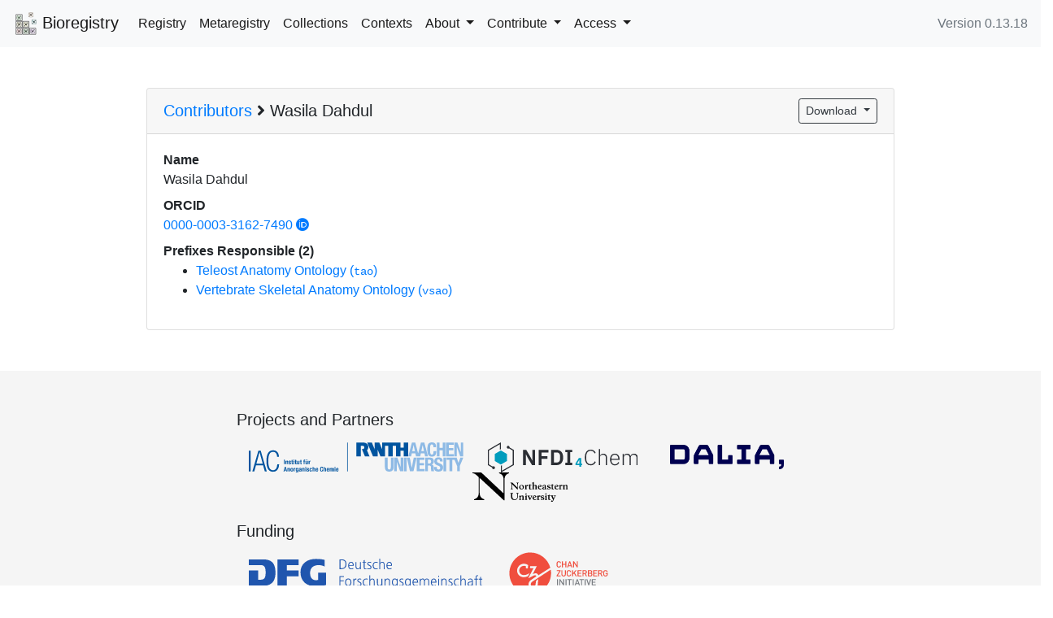

--- FILE ---
content_type: text/html; charset=utf-8
request_url: https://bioregistry.io/contributor/0000-0003-3162-7490
body_size: 15459
content:
<!doctype html>
<html lang="en">
<head>
    <!-- Google tag (gtag.js) -->
    <script async src="https://www.googletagmanager.com/gtag/js?id=G-SPV2J3MLNE"></script>
    <script>
      window.dataLayer = window.dataLayer || [];
      function gtag(){dataLayer.push(arguments);}
      gtag('js', new Date());

      gtag('config', 'G-SPV2J3MLNE');
    </script>
    
        <!-- Required meta tags -->
        <meta charset="utf-8">
        <meta name="viewport" content="width=device-width, initial-scale=1, shrink-to-fit=no">

        <!-- see tutorial https://rknight.me/blog/setting-up-mastodon-author-tags/ -->
        <meta name="fediverse:creator" content="@bioregistry@hackyderm.io" />

        
            <!-- Bootstrap CSS -->
            <link rel="stylesheet" href="https://cdn.jsdelivr.net/npm/bootstrap@4.6.1/dist/css/bootstrap.min.css" integrity="sha384-zCbKRCUGaJDkqS1kPbPd7TveP5iyJE0EjAuZQTgFLD2ylzuqKfdKlfG/eSrtxUkn" crossorigin="anonymous">
            <style>
                html, body {
                    height: 100%;
                }

                body {
                    display: flex;
                    flex-flow: column;
                }

                .footer {
                    margin-top: auto;
                    padding-top: 2em;
                    padding-bottom: 2em;
                    background-color: #f5f5f5;
                }
                dl {
                    margin-bottom: 0;
                }
                dl dd:last-child {
                    margin-bottom: 0;
                }
            </style>
        

        <script src="https://kit.fontawesome.com/4c86883252.js" crossorigin="anonymous"></script>
        <title>Bioregistry - Wasila Dahdul</title>
        <meta name="description" content="An open source, community curated registry, meta-registry,
and compact identifier (CURIE) resolver.
" />
        <link rel="icon" type="image/svg+xml" href="/static/logo.svg">
    
</head>
<body >
<nav class="navbar navbar-expand-lg navbar-light bg-light">
    <a class="navbar-brand" href="/">
        <img src="/static/logo.svg" width="30" height="30" alt="Bioregistry logo">
        Bioregistry
    </a>
    <button class="navbar-toggler" type="button" data-toggle="collapse" data-target="#navbarNav"
            aria-controls="navbarNav" aria-expanded="false" aria-label="Toggle navigation">
        <span class="navbar-toggler-icon"></span>
    </button>
    <div class="collapse navbar-collapse" id="navbarNav">
        <ul class="navbar-nav mr-auto">
            <li class="nav-item active">
                <a class="nav-link" href="/registry/">Registry</a>
            </li>
            <li class="nav-item active">
                <a class="nav-link" href="/metaregistry/">Metaregistry</a>
            </li>
            
            <li class="nav-item active">
                <a class="nav-link" href="/collection/">Collections</a>
            </li>
            
            
            <li class="nav-item active">
                <a class="nav-link" href="/context/">Contexts</a>
            </li>
            

            <li class="nav-item active dropdown">
                <a class="nav-link dropdown-toggle" href="#" id="navbarDropdown" role="button" data-toggle="dropdown" aria-haspopup="true" aria-expanded="false">
                    About
                </a>
                <div class="dropdown-menu" aria-labelledby="navbarDropdown">
                    
                    <a class="dropdown-item" href="/summary">Summary</a>
                    
                    <a class="dropdown-item" target="_blank" href="https://biopragmatics.github.io/bioregistry/glossary/">
                        Glossary <i class="fa fa-external-link" aria-hidden="true"></i>
                    </a>
                    <a class="dropdown-item" target="_blank" href="https://biopragmatics.github.io/bioregistry/datamodel/">
                        Data Model <i class="fa fa-external-link" aria-hidden="true"></i>
                    </a>
                    <a class="dropdown-item" href="/schema/">JSON and RDF Schemata</a>
                    
                    <div class="dropdown-divider"></div>
                    <h6 class="dropdown-header">Maintenance</h6>
                    <a class="dropdown-item" href="/sustainability">Deployment and Sustainability</a>
                    <a class="dropdown-item" target="_blank" href="https://biopragmatics.github.io/bioregistry/health/">
                        Health Report <i class="fa fa-external-link" aria-hidden="true"></i>
                    </a>
                    
                    <div class="dropdown-divider"></div>
                    <h6 class="dropdown-header">Attribution</h6>
                    <a class="dropdown-item" href="/related">Related Work</a>
                    <a class="dropdown-item" href="/contributors/">Contributors</a>
                    <a class="dropdown-item" href="/acknowledgements">How to Cite and Acknowledge</a>
                    <!--<div class="dropdown-divider"></div>-->
                    <div class="dropdown-divider"></div>
                    <h6 class="dropdown-header">Workshops</h6>
                    <a class="dropdown-item" target="_blank" href="https://biopragmatics.github.io/workshops/wpci2021">
                        WPCI 2021 <i class="fa fa-external-link" aria-hidden="true"></i>
                    </a>
                    <a class="dropdown-item" target="_blank" href="https://biopragmatics.github.io/workshops/wpci2022">
                        WPCI 2022 <i class="fa fa-external-link" aria-hidden="true"></i>
                    </a>
                    <a class="dropdown-item" target="_blank" href="https://biopragmatics.github.io/workshops/wpci2023">
                        WPCI 2023 <i class="fa fa-external-link" aria-hidden="true"></i>
                    </a>
                    <a class="dropdown-item" target="_blank" href="https://biopragmatics.github.io/workshops/biocuration2025">
                        Biocuration 2025 <i class="fa fa-external-link" aria-hidden="true"></i>
                    </a>
                </div>
            </li>
            
            <li class="nav-item active dropdown">
                <a class="nav-link dropdown-toggle" href="#" id="navbarDropdown" role="button" data-toggle="dropdown" aria-haspopup="true" aria-expanded="false">
                    Contribute
                </a>
                <div class="dropdown-menu" aria-labelledby="navbarDropdown">
                    <h6 class="dropdown-header">Project Info</h6>
                    <a class="dropdown-item" target="_blank" href="https://github.com/biopragmatics/bioregistry/blob/main/docs/CONTRIBUTING.md">
                        Contribution Guidelines <i class="fa fa-external-link" aria-hidden="true"></i>
                    </a>
                    <a class="dropdown-item" target="_blank" href="https://github.com/biopragmatics/bioregistry/blob/main/docs/CODE_OF_CONDUCT.md">
                        Code of Conduct <i class="fa fa-external-link" aria-hidden="true"></i>
                    </a>
                    <a class="dropdown-item" target="_blank" href="https://github.com/biopragmatics/bioregistry/blob/main/docs/GOVERNANCE.md">
                        Project Governance <i class="fa fa-external-link" aria-hidden="true"></i>
                    </a>
                    <div class="dropdown-divider"></div>
                    <h6 class="dropdown-header">Getting Started</h6>
                    <a class="dropdown-item" target="_blank" href="https://github.com/biopragmatics/bioregistry/issues/new?labels=New%2CPrefix&template=new-prefix.yml&title=Add+prefix+%5BX%5D">
                        Request a Prefix <i class="fa fa-external-link" aria-hidden="true"></i>
                    </a>
                    <a class="dropdown-item" target="_blank" href="https://biopragmatics.github.io/bioregistry/curation/">
                        Good First Contributions <i class="fa fa-external-link" aria-hidden="true"></i>
                    </a>
                    <!--<div class="dropdown-divider"></div>-->
                </div>
            </li>
            
            <li class="nav-item active dropdown">
                <a class="nav-link dropdown-toggle" href="#" id="navbarDropdown" role="button" data-toggle="dropdown" aria-haspopup="true" aria-expanded="false">
                    Access
                </a>
                <div class="dropdown-menu" aria-labelledby="navbarDropdown">
                    
                    <a class="dropdown-item" href="/download">Downloads</a>
                    
                    <a class="dropdown-item" href="/apidocs/">API Documentation</a>
                    <a class="dropdown-item" href="/usage">Programmatic Usage Guide</a>
                </div>
            </li>
        </ul>
        
        <ul class="navbar-nav my-2 my-lg-0">
            <li class="nav-item active">
                <span class="text-muted">
                    Version 0.13.18
                </span>
            </li>
        </ul>
        
    </div>
</nav>


    <div class="container" style="margin-top: 50px; margin-bottom: 50px">
        <div class="row justify-content-center">
            <div class="col-md-10 col-lg-10">
                
    <div class="card">
        <div class="card-header">
            <div class="row align-items-center">
                <div class="col-8">
                    <h5 style="margin: 0">
                        <a href="/contributors/">Contributors</a>
                        <i class="fas fa-angle-right"></i> Wasila Dahdul
                    </h5>
                </div>
                <div class="col-4 text-right">
                    <div class="dropdown">
                        <button class="btn btn-sm btn-outline-dark dropdown-toggle" type="button"
                                id="dropdownMenuButton" data-toggle="dropdown" aria-haspopup="true"
                                aria-expanded="false">
                            Download
                        </button>
                        <div class="dropdown-menu" aria-labelledby="dropdownMenuButton">
                            
                                <a class="dropdown-item"
                                   href="/api/contributor/0000-0003-3162-7490?format=json">
                                    JSON <i class="fas fa-download"></i>
                                </a>
                            
                                <a class="dropdown-item"
                                   href="/api/contributor/0000-0003-3162-7490?format=yaml">
                                    YAML <i class="fas fa-download"></i>
                                </a>
                            
                        </div>
                    </div>
                </div>
            </div>
        </div>
        <div class="card-body">
            <dl>
                <dt>Name</dt>
                <dd>Wasila Dahdul</dd>
                <dt>ORCID</dt>
                <dd>
                    <a href="https://orcid.org/0000-0003-3162-7490">
                        0000-0003-3162-7490 <i class="fab fa-orcid"></i>
                    </a>
                </dd>
                
                
                
                
                
                    <dt>Prefixes Responsible (2)</dt>
                    <dd>
                        <ul>
                            
                                <li>
                                    <a href="/registry/tao">
                                        Teleost Anatomy Ontology
                                        (<code>tao</code>)
                                    </a>
                                </li>
                            
                                <li>
                                    <a href="/registry/vsao">
                                        Vertebrate Skeletal Anatomy Ontology
                                        (<code>vsao</code>)
                                    </a>
                                </li>
                            
                        </ul>
                    </dd>
                
                
                
            </dl>
        </div>
    </div>

            </div>
        </div>
    </div>


<footer class="footer">
    <div class="row justify-content-center">
        <div class="col-md-10 col-lg-7 pl-5 pr-5">
            <div class="row mt-3"><h5>Projects and Partners</h3></div>
<div class="row mt-2">
    <div class="col text-center align-self-center"><a href="https://www.iac.rwth-aachen.de"><img src="/static/rwth-iac.svg" style="height: 2.3em;" /></a></div>
    <div class="col text-center align-self-center"><a href="https://nfdi4chem.de"><img src="/static/nfdi4chem.svg" style="height: 2.3em;" /></a></div>
    <div class="col text-center align-self-center"><a href="https://dalia.education/en"><img src="/static/dalia.png" style="height: 1.9em;" /></a></div>
    <div class="col text-center align-self-center"><a href="https://www.northeastern.edu"><img src="/static/northeastern.svg" style="height: 2.3em;" /></a></div>
</div>
<div class="row mt-4"><h5>Funding</h3></div>
<div class="row mt-1">
    <div class="col text-center align-self-center"><a href="https://www.dfg.de"><img src="/static/dfg.svg" style="height: 2.3em;" /></a></div>
    <div class="col text-center align-self-center"><a href="https://chanzuckerberg.com"><img src="/static/czi.svg" style="height: 3.5em;" /></a></div>
    <div class="col text-center align-self-center"></div>
    <div class="col text-center align-self-center"></div>
</div>

<hr class="mt-5 mb-4"/>

<p class="small text-center text-muted">
Developed with ❤️ by the
<a href="https://www.iac.rwth-aachen.de">Institute of Inorganic Chemistry</a> at RWTH Aachen University
</br> and the
<a href="https://gyorilab.github.io">Gyori Lab for Computational Biomedicine</a>
at Northeastern University.<br/>
Point of contact: Charles Tapley Hoyt (<a href="https://github.com/cthoyt">@cthoyt</a>; RWTH Aachen)
</p>

<div class="text-center">
<a class="btn btn-outline-primary btn-sm mb-1" rel="me" href="https://hackyderm.io/@bioregistry" title="bioregistry"> @bioregistry@hackyderm.io</a>
<a class="btn btn-outline-primary btn-sm mb-1" href="https://github.com/biopragmatics/bioregistry"><i class="fa fa-brands fa-github"></i> Source Code</a>
</div>

        </div>
    </div>
</footer>


    
    <!-- Optional JavaScript -->
    <script src="https://cdn.jsdelivr.net/npm/jquery@3.5.1/dist/jquery.min.js" integrity="sha256-9/aliU8dGd2tb6OSsuzixeV4y/faTqgFtohetphbbj0=" crossorigin="anonymous"></script>
        <script src="https://cdn.jsdelivr.net/npm/popper.js@1.16.1/dist/umd/popper.min.js" integrity="sha384-9/reFTGAW83EW2RDu2S0VKaIzap3H66lZH81PoYlFhbGU+6BZp6G7niu735Sk7lN" crossorigin="anonymous"></script>
        <script src="https://cdn.jsdelivr.net/npm/bootstrap@4.6.1/dist/js/bootstrap.min.js" integrity="sha384-VHvPCCyXqtD5DqJeNxl2dtTyhF78xXNXdkwX1CZeRusQfRKp+tA7hAShOK/B/fQ2" crossorigin="anonymous"></script>
    <script src="https://cdn.jsdelivr.net/gh/xcash/bootstrap-autocomplete@v2.3.7/dist/latest/bootstrap-autocomplete.min.js"></script>

    <script type="text/javascript">
        $(function () {
            $('[data-toggle="tooltip"]').tooltip()
        })
    </script>

</body>
</html>

--- FILE ---
content_type: image/svg+xml; charset=utf-8
request_url: https://bioregistry.io/static/northeastern.svg
body_size: 7092
content:
<svg version="1.1" xmlns="http://www.w3.org/2000/svg" viewBox="0 0 410.31 128.62"><path class="words" d="m346.89 123.04 7.54-16.72c1.48-3.29 1.96-4.01 3.52-4.41v-1.12l-7.89.01v1.12c2.61.56 2.89 1.88 1.69 4.69l-3.03 7.26-3.78-8.53c-.8-1.88-.69-2.96 2.08-3.29v-1.24l-10.54.02v1.24c1.24.32 1.72.84 2.81 3.08l6.72 14.41-1.12 2.41c-.64 1.4-1.24 2.45-1.92 3.05-.48-1.64-1.41-2.52-2.85-2.52-1.44 0-2.68.97-2.68 2.85 0 1.88 1.53 3.28 3.33 3.28 2.56-.02 4.16-1.3 6.12-5.59m-10.71-5.03-.6-1.28c-1.08.48-2.04.72-2.88.73-1.88 0-2.37-.96-2.37-2.28l-.02-12.06 5.09-.01v-2.28l-5.09.01-.01-3.73h-.72l-7.2 4.74v1.28l2.93-.01.02 13.1c0 2.6 1.49 4 4.41 4 2.28 0 4.52-.77 6.44-2.21m-15.22.58c-2.49-.36-2.85-.88-2.85-3.08l-.03-15.35h-1.96l-5.88 3.86v.88l2.85-.01.02 10.62c0 2.2-.4 2.73-2.84 3.09v1.24l10.7-.02-.01-1.23zm-5.73-21.42c1.68 0 3.04-1.37 3.04-3.09 0-1.52-1.17-2.76-2.73-2.76-1.76 0-3.08 1.37-3.08 3.05 0 1.56 1.16 2.8 2.77 2.8m-6.99 16.8c-.01-3.73-3.09-4.88-5.98-5.8-2.85-.92-4.81-1.51-4.81-3.6 0-1.12.84-2.17 2.48-2.17 2.04 0 3.85 1.24 6.02 3.68l1.04-.48-1.53-4.97h-.64l-.72.6a9.43 9.43 0 0 0-3.77-.75c-4.25.01-7.01 2.46-7 6.14.01 3.73 3.09 4.8 5.98 5.76 2.85.96 4.81 1.51 4.81 3.64 0 1.32-1 2.33-2.92 2.33-2.68 0-4.73-1.75-7.18-4.88l-1.08.4 1.57 6.25h.68l1.16-.84c1.32.64 2.81 1 4.45.99 4.09 0 7.45-2.41 7.44-6.3m-20.86 4.68c-2.61-.4-2.97-.96-2.97-3.44l-.01-8.26c.8-1.44 1.56-2.49 2.36-3.21 0 1.56 1.09 2.56 2.45 2.56s2.68-1.09 2.68-3.17c0-1.76-1.01-2.84-2.77-2.84-1.96 0-3.48 1.65-4.92 3.98l-.01-4.05h-1.76l-5.8 3.82v.88h2.76l.02 10.66c0 2.2-.36 2.77-2.64 3.09v1.24l10.62-.02-.01-1.24zm-25.11-10.85c-.01-3.25 1.35-5.17 4-5.18 1.84 0 3.01 1.32 3.49 3.92l-7.45 2.58c-.04-.44-.04-.88-.04-1.32m12.56 8.51-1.08-.84a6.097 6.097 0 0 1-4.6 2.09c-3.69.01-5.78-2.79-6.54-6.44l12.01-4.03c-.25-4.25-3.38-6.57-7.34-6.56-5.57.01-9.65 4.51-9.64 10.08.01 5.53 3.54 9.73 9.75 9.72 3.8 0 6.08-1.69 7.44-4.02m-21.01-9.82c1.48-3.29 1.96-4.01 3.52-4.41v-1.12l-7.89.01v1.12c2.61.56 2.89 1.88 1.69 4.69l-3.03 7.26-3.78-8.53c-.8-1.88-.69-2.96 2.08-3.29v-1.24l-10.54.02v1.24c1.24.32 1.76.84 2.81 3.08l6.88 14.85h2.08l6.18-13.68zm-18.29 12.26c-2.49-.36-2.85-.88-2.85-3.08l-.03-15.35h-1.96l-5.88 3.86v.88l2.84-.01.02 10.62c0 2.2-.4 2.73-2.84 3.09V120l10.7-.02v-1.23zm-5.73-21.43c1.68 0 3.04-1.37 3.04-3.09 0-1.52-1.17-2.76-2.73-2.76-1.76 0-3.08 1.37-3.08 3.05 0 1.56 1.16 2.8 2.77 2.8m-20.2 21.47c-2.28-.32-2.65-.88-2.65-3.08l-.02-9.26c2-1.81 3.64-2.69 5.08-2.69 1.96 0 2.53 1 2.53 2.8l.02 9.14c0 2.2-.36 2.77-2.64 3.09v1.24l10.3-.02v-1.24c-2.28-.32-2.65-.88-2.65-3.08l-.02-9.58c-.01-3.21-1.37-5.49-5.42-5.48-2.48 0-4.93 1.53-7.33 3.58l-.01-3.85h-1.84l-5.8 3.82v.88h2.76l.02 10.66c0 2.2-.36 2.77-2.64 3.09v1.24l10.3-.02.01-1.24zm-43.72-23.48.02 12.02c.01 7.77 4.07 13.18 14.29 13.16 10.22-.02 14.26-5.44 14.24-13.05l-.02-9.66c-.01-4.69 1.31-5.89 3.59-6.54V90l-9.7.02v1.24c2.29.64 3.61 1.84 3.62 6.53l.02 9.66c.01 6.77-3.55 9.9-10.28 9.92-6.69.01-10.3-3.11-10.32-9.88l-.02-12.18c-.01-3.05.88-3.57 3.4-3.93v-1.32l-12.18.02v1.32c2.53.34 3.34.86 3.34 3.91"></path><path class="words" d="M397.69 72.43c-2.28-.32-2.65-.88-2.65-3.08l-.02-9.26c2-1.81 3.64-2.69 5.08-2.69 1.96 0 2.53 1 2.53 2.8l.02 9.14c0 2.2-.36 2.77-2.64 3.09v1.24l10.3-.02v-1.24c-2.28-.32-2.65-.88-2.65-3.08l-.02-9.58c-.01-3.21-1.37-5.49-5.42-5.48-2.48 0-4.93 1.53-7.33 3.58V54h-1.84l-5.8 3.82v.88h2.76l.02 10.66c0 2.2-.36 2.77-2.64 3.09v1.24l10.3-.02v-1.24zm-15.95.03c-2.61-.4-2.97-.96-2.97-3.44l-.01-8.26c.8-1.44 1.56-2.49 2.36-3.21 0 1.56 1.09 2.56 2.45 2.56s2.68-1.09 2.68-3.17c0-1.76-1.01-2.84-2.77-2.84-1.96 0-3.48 1.65-4.92 3.98l-.01-4.05h-1.76l-5.8 3.82v.88h2.76l.02 10.66c0 2.2-.36 2.77-2.64 3.09v1.24l10.62-.02-.01-1.24zm-25.1-10.85c-.01-3.25 1.35-5.17 4-5.18 1.84 0 3.01 1.32 3.49 3.92l-7.45 2.58c-.04-.44-.04-.88-.04-1.32m12.55 8.51-1.08-.84a6.097 6.097 0 0 1-4.6 2.09c-3.69.01-5.78-2.79-6.54-6.44l12.01-4.03c-.25-4.25-3.38-6.57-7.34-6.56-5.57.01-9.65 4.51-9.64 10.08.01 5.53 3.54 9.73 9.75 9.72 3.8-.01 6.09-1.69 7.44-4.02m-18.51 1.84-.6-1.28c-1.08.48-2.04.72-2.88.73-1.88 0-2.37-.96-2.37-2.28l-.02-12.06 5.09-.01v-2.28l-5.09.01-.01-3.73h-.72l-7.2 4.74v1.28l2.93-.01.02 13.1c0 2.6 1.49 4 4.41 4 2.28 0 4.52-.77 6.44-2.21m-15.15-4.06c-.01-3.73-3.09-4.88-5.98-5.8-2.85-.92-4.81-1.51-4.81-3.6 0-1.12.84-2.17 2.48-2.17 2.04 0 3.85 1.24 6.02 3.68l1.04-.48-1.53-4.97h-.64l-.72.6a9.43 9.43 0 0 0-3.77-.75c-4.25.01-7.01 2.46-7 6.14.01 3.73 3.09 4.8 5.98 5.76 2.85.96 4.81 1.51 4.81 3.64 0 1.32-1 2.33-2.92 2.33-2.68 0-4.73-1.75-7.18-4.88l-1.08.4 1.57 6.25h.68l1.16-.84c1.32.64 2.81 1 4.45.99 4.09-.01 7.45-2.42 7.44-6.3m-30.85.81c0-2.04.92-3.01 5.6-4.3l.01 5.81c-1.12.88-2.12 1.29-3.12 1.29-1.57 0-2.49-.84-2.49-2.8m8.82 5.36c1.72 0 3.56-.81 4.77-1.65l-.36-1.12c-1.96.36-2.68.08-2.69-1.24l-.02-10.7c-.01-3.21-1.41-4.93-5.94-4.92-5.09.01-8.81 2.74-8.81 5.31 0 1.24.85 2.28 2.29 2.28 1.64 0 2.44-1.09 2.68-2.17.24-1.24-.16-2.16-.77-2.68 1-.48 2-.72 3.04-.73 1.72 0 2.57.6 2.57 2.16l.01 4.01c-7.17 1.78-10.45 3.34-10.45 7.15.01 2.93 1.89 4.48 4.86 4.48 1.88 0 4.05-.81 5.89-2.25.29 1.31 1.21 2.07 2.93 2.07m-28.43-12.34c-.01-3.25 1.35-5.17 4-5.18 1.84 0 3.01 1.32 3.49 3.92l-7.45 2.58c-.04-.44-.04-.88-.04-1.32m12.56 8.52-1.08-.84a6.097 6.097 0 0 1-4.6 2.09c-3.69.01-5.78-2.79-6.54-6.44l12.01-4.03c-.25-4.25-3.38-6.57-7.34-6.56-5.57.01-9.65 4.51-9.64 10.08.01 5.53 3.54 9.73 9.75 9.72 3.8-.01 6.08-1.7 7.44-4.02m-31.89 2.42c-2.28-.32-2.65-.88-2.65-3.08l-.02-9.3c1.92-1.77 3.4-2.65 5.08-2.65 1.96 0 2.53 1 2.53 2.8l.02 9.14c0 2.2-.36 2.77-2.64 3.09v1.24l10.3-.02v-1.24c-2.28-.32-2.65-.88-2.65-3.08l-.02-9.58c-.01-3.21-1.37-5.49-5.42-5.48-2.44 0-4.85 1.45-7.21 3.46l-.03-15.87h-1.48l-6.44 4.22v.88l2.93-.01.04 22.4c0 2.2-.36 2.77-2.64 3.09v1.24l10.3-.02v-1.23zm-11.51-.54-.6-1.28c-1.08.48-2.04.72-2.88.73-1.88 0-2.37-.96-2.37-2.28l-.02-12.06 5.09-.01v-2.28l-5.09.01-.01-3.73h-.72l-7.2 4.74v1.28l2.93-.01.02 13.1c0 2.6 1.49 4 4.41 4 2.28 0 4.52-.77 6.44-2.21m-19.63.59c-2.61-.4-2.97-.96-2.97-3.44l-.01-8.26c.8-1.44 1.56-2.49 2.36-3.21 0 1.56 1.09 2.56 2.45 2.56s2.68-1.09 2.68-3.17c0-1.76-1.01-2.84-2.77-2.84-1.96 0-3.48 1.65-4.92 3.98l-.01-4.05h-1.76l-5.8 3.82v.88h2.76l.02 10.66c0 2.2-.36 2.77-2.64 3.09v1.24l10.62-.02-.01-1.24zm-28.95-10.25c-.01-3.61 1.55-5.89 4.84-5.9 4.25-.01 5.5 5.2 5.51 9.97.01 3.61-1.55 5.89-4.84 5.9-4.25.01-5.5-5.2-5.51-9.97M221 64.25c-.01-5.25-3.54-9.65-9.99-9.64-6.49.01-10.37 4.71-10.36 10.16.01 5.25 3.54 9.65 9.99 9.64 6.49-.01 10.37-4.71 10.36-10.16m-26.15-12.5c-.01-4.69 1.31-5.89 3.59-6.54v-1.24l-9.7.02v1.24c2.29.64 3.61 1.84 3.62 6.53l.02 14.11-20.47-20.6c-1.12-1.12-1.56-1.24-2.29-1.24l-7.57.01v1.24c1.64.16 2.61.8 4.49 2.6.6.56 1.16 1.24 1.17 2.36l.03 16.07c.01 4.69-1.31 5.89-3.59 6.54v1.24l9.7-.02v-1.24c-2.29-.64-3.61-1.84-3.62-6.53l-.03-15.15 23.04 23.08h1.64l-.03-22.48z"></path><path class="st0" d="M137.55 34.23c0-19.6 6.59-26.03 19.76-31.01V0h-43.23v3.21c13.18 4.98 19.76 11.41 19.76 31.01v57.53L42.42 4.34C38.24.48 37.12 0 34.39 0H0v3.21c7.55.8 12.05 2.89 22.98 13.5l4.18 4.02v65.56c0 19.6-6.59 26.03-19.76 31.01v3.21h43.23v-3.21c-13.18-4.98-19.76-11.41-19.76-31.01V23.78l103.48 97.54h3.21V34.23z"></path></svg>

--- FILE ---
content_type: image/svg+xml; charset=utf-8
request_url: https://bioregistry.io/static/czi.svg
body_size: 12759
content:
<?xml version="1.0" encoding="UTF-8"?>
<!-- Generator: Adobe Illustrator 16.0.0, SVG Export Plug-In . SVG Version: 6.00 Build 0)  -->
<!DOCTYPE svg PUBLIC "-//W3C//DTD SVG 1.1//EN" "http://www.w3.org/Graphics/SVG/1.1/DTD/svg11.dtd">
<svg version="1.1" id="Layer_1" xmlns="http://www.w3.org/2000/svg" xmlns:xlink="http://www.w3.org/1999/xlink" x="0px" y="0px" width="470.228470952" height="212.662580378" viewBox="0 0 725.02 327.893" enable-background="new 0 0 725.02 327.893" xml:space="preserve">
<g id="XMLID_11_">
	<path id="XMLID_66_" fill="#F04E3E" d="M369.279,122.44c-4.646,0-8.664-1.693-11.739-4.771c-4.396-4.394-4.333-9.354-4.333-17.956   c0-8.599-0.062-13.561,4.333-17.954c3.075-3.077,7.093-4.773,11.739-4.773c7.584,0,13.404,4.111,15.497,11.738   c0.275,1.007-0.482,2.012-1.527,2.012h-3.785c-0.676,0-1.241-0.458-1.45-1.1c-1.275-3.921-4.187-6.558-8.733-6.558   c-2.638,0-5.021,1.003-6.593,2.699c-2.196,2.385-2.698,4.958-2.698,13.937s0.502,11.553,2.698,13.938   c1.571,1.696,3.956,2.699,6.593,2.699c4.548,0,7.511-2.636,8.796-6.558c0.21-0.643,0.774-1.101,1.451-1.101h3.731   c1.043,0,1.802,1.001,1.529,2.009C382.721,118.33,376.747,122.44,369.279,122.44z"/>
	<path id="XMLID_64_" fill="#F04E3E" d="M416.679,120.488V102.54h-18.144v17.947c0,0.871-0.706,1.577-1.576,1.577h-3.628   c-0.87,0-1.576-0.706-1.576-1.577V78.94c0-0.871,0.706-1.575,1.576-1.575h3.628c0.87,0,1.576,0.705,1.576,1.575v17.509h18.144   V78.94c0-0.871,0.706-1.575,1.576-1.575h3.628c0.87,0,1.576,0.705,1.576,1.575v41.549c0,0.87-0.706,1.576-1.576,1.576h-3.628   C417.385,122.065,416.679,121.359,416.679,120.488z"/>
	<path id="XMLID_61_" fill="#F04E3E" d="M459.191,121l-2.713-7.914h-17.641l-2.71,7.913c-0.218,0.638-0.817,1.065-1.491,1.065H430.8   c-1.096,0-1.856-1.09-1.479-2.119l15.229-41.548c0.229-0.621,0.818-1.033,1.479-1.033h3.26c0.661,0,1.253,0.412,1.479,1.033   L466,119.946c0.378,1.029-0.384,2.119-1.479,2.119h-3.839C460.009,122.065,459.41,121.637,459.191,121z M447.818,87.472   l-6.972,19.84h13.75L447.818,87.472z"/>
	<path id="XMLID_59_" fill="#F04E3E" d="M498.832,121.354l-20.188-30.742v29.878c0,0.87-0.705,1.576-1.575,1.576h-3.628   c-0.87,0-1.576-0.706-1.576-1.576V78.94c0-0.871,0.706-1.575,1.576-1.575h3.789c0.529,0,1.024,0.267,1.315,0.709l20.188,30.681   V78.94c0-0.871,0.706-1.575,1.575-1.575h3.629c0.869,0,1.575,0.705,1.575,1.575v41.549c0,0.87-0.706,1.576-1.575,1.576h-3.788   C499.618,122.065,499.123,121.797,498.832,121.354z"/>
	<path id="XMLID_57_" fill="#F04E3E" d="M353.27,184.911v-3.809c0-0.298,0.084-0.589,0.243-0.841l20.413-32.387h-18.199   c-0.869,0-1.575-0.706-1.575-1.576v-2.938c0-0.87,0.706-1.575,1.575-1.575h24.597c0.871,0,1.576,0.706,1.576,1.575v3.494   c0,0.296-0.083,0.587-0.241,0.838l-20.539,32.702h19.204c0.871,0,1.576,0.706,1.576,1.576v2.938c0,0.87-0.705,1.575-1.576,1.575   h-25.477C353.975,186.487,353.27,185.781,353.27,184.911z"/>
	<path id="XMLID_55_" fill="#F04E3E" d="M403.678,186.862c-9.104,0-16.01-6.215-16.01-15.442v-28.056   c0-0.871,0.706-1.576,1.576-1.576h3.628c0.87,0,1.576,0.706,1.576,1.576v27.742c0,5.965,3.641,9.668,9.229,9.668   c5.587,0,9.289-3.703,9.289-9.668v-27.742c0-0.871,0.706-1.576,1.577-1.576h3.629c0.871,0,1.576,0.706,1.576,1.576v28.056   C419.75,180.647,412.78,186.862,403.678,186.862z"/>
	<path id="XMLID_53_" fill="#F04E3E" d="M441.528,186.862c-4.646,0-8.664-1.692-11.739-4.771c-4.396-4.394-4.333-9.354-4.333-17.956   c0-8.599-0.062-13.56,4.333-17.954c3.075-3.077,7.093-4.772,11.739-4.772c7.584,0,13.403,4.11,15.496,11.737   c0.275,1.007-0.482,2.013-1.526,2.013h-3.786c-0.676,0-1.241-0.458-1.45-1.101c-1.275-3.921-4.187-6.558-8.732-6.558   c-2.639,0-5.021,1.003-6.594,2.7c-2.195,2.384-2.698,4.958-2.698,13.936c0,8.979,0.503,11.554,2.698,13.938   c1.571,1.695,3.955,2.699,6.594,2.699c4.547,0,7.51-2.637,8.795-6.559c0.211-0.642,0.774-1.101,1.451-1.101h5.699   C455.968,182.029,449.626,186.862,441.528,186.862z"/>
	<path id="XMLID_51_" fill="#F04E3E" d="M490.42,185.691l-12.104-21.24l-7.533,9.04v11.421c0,0.87-0.705,1.575-1.576,1.575h-3.627   c-0.871,0-1.576-0.705-1.576-1.575v-41.549c0-0.87,0.705-1.575,1.576-1.575h3.627c0.871,0,1.576,0.706,1.576,1.575v20.9   l17.796-21.895c0.3-0.368,0.749-0.582,1.224-0.582h4.186c1.334,0,2.063,1.554,1.214,2.582l-12.363,14.934l14.609,24.809   c0.619,1.052-0.14,2.376-1.358,2.376h-4.299C491.224,186.487,490.701,186.183,490.42,185.691z"/>
	<path id="XMLID_48_" fill="#F04E3E" d="M504.059,184.911v-41.549c0-0.87,0.705-1.575,1.576-1.575h25.411   c0.871,0,1.576,0.706,1.576,1.575v2.938c0,0.871-0.705,1.576-1.576,1.576h-20.208v13.06h17.008c0.871,0,1.576,0.706,1.576,1.576   v2.875c0,0.871-0.705,1.576-1.576,1.576h-17.008v13.435h20.208c0.871,0,1.576,0.706,1.576,1.576v2.938   c0,0.87-0.705,1.576-1.576,1.576h-25.411C504.764,186.487,504.059,185.781,504.059,184.911z"/>
	<path id="XMLID_44_" fill="#F04E3E" d="M563.761,185.616l-8.982-17.964h-8.475v17.259c0,0.87-0.706,1.575-1.577,1.575H541.1   c-0.871,0-1.575-0.705-1.575-1.575v-41.549c0-0.87,0.704-1.575,1.575-1.575h15.752c8.475,0,13.873,5.461,13.873,13.057   c0,6.405-3.894,10.485-8.915,11.866l9.097,17.473c0.547,1.05-0.215,2.305-1.397,2.305h-4.337   C564.574,186.487,564.029,186.149,563.761,185.616z M556.349,147.875h-10.045v14h10.045c4.521,0,7.597-2.574,7.597-6.968   C563.945,150.513,560.87,147.875,556.349,147.875z"/>
	<path id="XMLID_10_" fill="#F04E3E" d="M596.215,186.487h-16.504c-0.871,0-1.576-0.705-1.576-1.575v-41.549   c0-0.87,0.705-1.575,1.576-1.575h15.813c8.286,0,13.497,4.708,13.497,12.241c0,4.833-3.015,8.288-6.026,9.479   c3.453,1.381,6.718,4.708,6.718,10.36C609.713,182.091,604.126,186.487,596.215,186.487z M594.959,147.875h-10.045v12.807h10.045   c4.331,0,7.283-2.259,7.283-6.401C602.243,150.135,599.291,147.875,594.959,147.875z M595.587,166.772h-10.673v13.625h10.673   c4.709,0,7.346-2.89,7.346-6.845C602.933,169.599,600.296,166.772,595.587,166.772z"/>
	<path id="XMLID_38_" fill="#F04E3E" d="M615.991,184.911v-41.549c0-0.87,0.706-1.575,1.576-1.575h25.411   c0.87,0,1.576,0.706,1.576,1.575v2.938c0,0.871-0.706,1.576-1.576,1.576h-20.207v13.06h17.007c0.871,0,1.575,0.706,1.575,1.576   v2.875c0,0.871-0.704,1.576-1.575,1.576h-17.007v13.435h20.207c0.87,0,1.576,0.706,1.576,1.576v2.938   c0,0.87-0.706,1.576-1.576,1.576h-25.411C616.697,186.487,615.991,185.781,615.991,184.911z"/>
	<path id="XMLID_35_" fill="#F04E3E" d="M675.573,185.616l-8.981-17.964h-8.477v17.259c0,0.87-0.706,1.575-1.576,1.575h-3.628   c-0.87,0-1.576-0.705-1.576-1.575v-41.549c0-0.87,0.706-1.575,1.576-1.575h15.752c8.474,0,13.873,5.461,13.873,13.057   c0,6.405-3.892,10.485-8.914,11.866l9.096,17.473c0.546,1.05-0.215,2.305-1.397,2.305h-4.337   C676.385,186.487,675.839,186.149,675.573,185.616z M668.16,147.875h-10.045v14h10.045c4.521,0,7.596-2.574,7.596-6.968   C675.755,150.513,672.68,147.875,668.16,147.875z"/>
	<path id="XMLID_33_" fill="#F04E3E" d="M716.691,181.778c-3.392,3.578-7.6,5.084-12.308,5.084c-4.646,0-8.664-1.692-11.739-4.771   c-4.396-4.394-4.333-9.354-4.333-17.956c0-8.599-0.062-13.56,4.333-17.954c3.075-3.077,6.969-4.772,11.739-4.772   c8.646,0,14.002,5.17,15.831,11.889c0.271,1-0.497,1.986-1.533,1.986h-3.681c-0.667,0-1.285-0.414-1.484-1.051   c-1.335-4.256-4.479-6.733-9.133-6.733c-2.637,0-5.021,1.065-6.593,2.762c-2.196,2.384-2.699,4.896-2.699,13.873   c0,8.979,0.503,11.554,2.699,13.938c1.571,1.695,3.956,2.699,6.593,2.699c2.952,0,5.526-1.129,7.283-3.138   c1.633-1.884,2.261-4.146,2.261-7.033v-2.511h-7.968c-0.87,0-1.576-0.706-1.576-1.577v-2.622c0-0.871,0.706-1.577,1.576-1.577   h13.172c0.871,0,1.576,0.706,1.576,1.577v5.267C720.708,174.933,719.641,178.638,716.691,181.778z"/>
	<path id="XMLID_31_" fill="#797D82" d="M356.096,249.331v-41.549c0-0.87,0.706-1.576,1.577-1.576h3.627   c0.871,0,1.576,0.706,1.576,1.576v41.549c0,0.87-0.706,1.576-1.576,1.576h-3.627C356.802,250.907,356.096,250.201,356.096,249.331z   "/>
	<path id="XMLID_29_" fill="#797D82" d="M400.265,250.196l-20.188-30.742v29.878c0,0.87-0.705,1.576-1.576,1.576h-3.627   c-0.871,0-1.576-0.706-1.576-1.576v-41.549c0-0.87,0.705-1.576,1.576-1.576h3.788c0.53,0,1.025,0.267,1.316,0.71l20.188,30.681   v-29.813c0-0.87,0.705-1.576,1.576-1.576h3.627c0.871,0,1.576,0.706,1.576,1.576v41.549c0,0.87-0.705,1.576-1.576,1.576h-3.787   C401.052,250.907,400.557,250.639,400.265,250.196z"/>
	<path id="XMLID_27_" fill="#797D82" d="M417.37,249.331v-41.549c0-0.87,0.706-1.576,1.576-1.576h3.628   c0.87,0,1.576,0.706,1.576,1.576v41.549c0,0.87-0.706,1.576-1.576,1.576h-3.628C418.076,250.907,417.37,250.201,417.37,249.331z"/>
	<path id="XMLID_25_" fill="#797D82" d="M449.7,212.297v37.033c0,0.87-0.706,1.576-1.577,1.576h-3.627   c-0.871,0-1.576-0.706-1.576-1.576v-37.033h-12.305v-4.516c0-0.87,0.706-1.576,1.576-1.576h28.237c0.871,0,1.576,0.706,1.576,1.576   v4.516H449.7z"/>
	<path id="XMLID_23_" fill="#797D82" d="M469.726,249.331v-41.549c0-0.87,0.706-1.576,1.577-1.576h3.627   c0.871,0,1.576,0.706,1.576,1.576v41.549c0,0.87-0.705,1.576-1.576,1.576h-3.627C470.432,250.907,469.726,250.201,469.726,249.331z   "/>
	<path id="XMLID_20_" fill="#797D82" d="M513.497,249.841l-2.712-7.912h-17.642l-2.71,7.912c-0.219,0.637-0.816,1.065-1.49,1.065   h-3.838c-1.097,0-1.856-1.092-1.479-2.119l15.229-41.548c0.228-0.621,0.817-1.034,1.479-1.034h3.26   c0.661,0,1.252,0.413,1.479,1.034l15.23,41.548c0.377,1.027-0.384,2.119-1.479,2.119h-3.838   C514.314,250.907,513.715,250.478,513.497,249.841z M502.123,216.315l-6.97,19.838h13.75L502.123,216.315z"/>
	<path id="XMLID_18_" fill="#797D82" d="M536.274,212.297v37.033c0,0.87-0.706,1.576-1.576,1.576h-3.628   c-0.87,0-1.576-0.706-1.576-1.576v-37.033h-10.729c-0.871,0-1.576-0.706-1.576-1.576v-2.938c0-0.87,0.705-1.576,1.576-1.576h28.237   c0.871,0,1.577,0.706,1.577,1.576v2.938c0,0.87-0.706,1.576-1.577,1.576H536.274z"/>
	<path id="XMLID_16_" fill="#797D82" d="M555.045,249.331v-41.549c0-0.87,0.705-1.576,1.576-1.576h3.627   c0.871,0,1.576,0.706,1.576,1.576v41.549c0,0.87-0.705,1.576-1.576,1.576h-3.627C555.75,250.907,555.045,250.201,555.045,249.331z"/>
	<path id="XMLID_14_" fill="#797D82" d="M585.548,250.907h-2.995c-0.681,0-1.284-0.438-1.497-1.085l-13.654-41.549   c-0.335-1.02,0.425-2.067,1.497-2.067h3.701c0.688,0,1.295,0.444,1.502,1.101l9.947,31.421l9.949-31.421   c0.207-0.655,0.814-1.101,1.503-1.101h3.817c1.074,0,1.835,1.053,1.496,2.071l-13.771,41.549   C586.831,250.471,586.229,250.907,585.548,250.907z"/>
	<path id="XMLID_12_" fill="#797D82" d="M606.399,249.331v-41.549c0-0.87,0.704-1.576,1.575-1.576h25.411   c0.87,0,1.576,0.706,1.576,1.576v2.938c0,0.87-0.706,1.576-1.576,1.576h-20.208v13.058h17.008c0.871,0,1.576,0.706,1.576,1.576   v2.874c0,0.871-0.705,1.577-1.576,1.577h-17.008v13.435h20.208c0.87,0,1.576,0.706,1.576,1.576v2.938   c0,0.87-0.706,1.576-1.576,1.576h-25.411C607.104,250.907,606.399,250.201,606.399,249.331z"/>
</g>
<g>
	<path id="XMLID_2_" fill="#F04E3E" d="M177.792,225.083c-6.447,4.402-11.182,13.136-9.744,21.51   c0.907,5.281,3.323,9.457,8.421,12.245c4.895,2.676,10.33,2.691,15.304,0.051c6.261-3.328,10.438-10.012,11.172-17.88l0.027-0.232   l1.507-15.132c0.454-5.169,3.215-9.855,7.516-12.76l8.028-6.066c0.593-0.447,1.437,0.017,1.376,0.758l-3.055,34.998   c-1.256,13.018-8.467,24.22-19.308,29.98c-4.479,2.382-9.256,3.64-14.038,3.774c-5.449,0.152-10.91-1.15-15.957-3.911   c-9.621-5.26-16.098-14.291-17.061-24.772c-1.143-12.465,3.684-25.679,16.035-34.563l38.015-25.842   c0.73-0.497,1.172-1.333,1.136-2.216c-0.092-2.271-1.502-4.439-2.605-5.261c-7.574-5.635-22.89,4.113-32.088,8.862l-19.055,10.194   c-1.341,0.693-2.782-0.745-2.089-2.088l35.706-68.799h-18.214c-3.827,0-6.801-3.335-6.368-7.138l0.89-7.767   c0.05-0.435,0.417-0.763,0.855-0.763h44.564l-0.014,0.034l1.53-0.015c0.585-0.005,0.965,0.609,0.697,1.128   c-4.141,7.982-29.08,56.542-29.08,56.542c9.109-5.21,21.521-7.908,29.181-4.406c6.47,2.958,9.519,8.097,10.857,13.169   l84.536-53.857c0.966-0.614,1.421-1.798,1.101-2.896c-18.264-62.587-76.318-108.207-144.94-107.617   C81.516,15.044,15.233,81.166,14.351,162.281c-0.91,83.591,66.747,151.602,150.206,151.27   c80.425-0.32,148.406-68.07,148.992-148.493c0.062-8.427-0.577-16.692-1.855-24.746c-0.193-1.22-1.589-1.833-2.631-1.169   L177.792,225.083z M142.92,186.919c-7.789,3.217-16.459,4.688-24.157,4.89c-0.313,0.008-0.626,0.015-0.938,0.019   c-12.694,0.11-24.442-4.275-33.168-12.412c-8.615-8.032-13.838-19.185-14.704-31.412c-0.977-13.771,3.624-26.911,12.957-37.018   c9.201-9.965,22.255-15.728,35.814-15.848c9.32-0.081,18.42,2.494,26.316,7.369l4.229,2.692l-2.728,23.146   c-0.052,0.375-0.37,0.653-0.748,0.657l-7.46,0.065c-3.728,0.033-6.662-2.991-6.34-6.704c0.391-4.516,1.141-9.213,1.141-9.213   c-4.362-1.897-9.456-2.885-14.276-2.842c-9.52,0.083-18.319,3.994-24.779,10.989c-6.456,6.99-9.637,16.115-8.961,25.659   c1.273,17.96,14.973,30.109,33.247,29.729c17.179-0.356,28.839-5.646,39.063-13.629c0.559-0.437,1.316,0.19,0.989,0.818   l-8.772,16.89C148.203,183.549,145.815,185.722,142.92,186.919z"/>
</g>
</svg>

--- FILE ---
content_type: image/svg+xml; charset=utf-8
request_url: https://bioregistry.io/static/rwth-iac.svg
body_size: 19234
content:
<svg xmlns="http://www.w3.org/2000/svg" version="1.1"
     viewBox="14.17 22.37 341.17 47.52">  <!-- Generator: Adobe Illustrator 29.5.1, SVG Export Plug-In . SVG Version: 2.1.0 Build 141)  -->
    <g id="Schutzraum">
        <rect y="0" width="369.485" height="90.709" fill="none"></rect>
        <rect y="0" width="369.485" height="90.709" fill="none"></rect>
        <rect y="0" width="369.485" height="90.709" fill="none"></rect>
        <rect y="0" width="369.485" height="90.709" fill="none"></rect>
        <rect y="0" width="369.485" height="90.709" fill="none"></rect>
    </g>
    <g id="Logo">
        <g>
            <path d="M294.668,67.852h4.345v-9.113h2.323c1.75,0,2.505,1.026,2.565,2.716l.12,4.135c.03.844.121,1.658.543,2.263h4.707v-.181c-.813-.424-.935-1.6-.965-3.862-.06-4.557-.513-6.188-3.47-6.579v-.06c2.443-.514,3.591-2.444,3.591-5.311,0-3.682-2.173-5.553-5.734-5.553h-8.025v21.546ZM299.013,49.505h2.052c1.961,0,3.019.996,3.019,2.987,0,2.323-1.179,3.228-3.261,3.228h-1.81v-6.216Z"
                  fill="#8ebae5"></path>
            <path d="M230.604,46.307v15.027c0,5.764,3.349,6.941,6.88,6.941s6.88-1.448,6.88-6.941v-15.027h-4.345v15.027c0,2.143-.514,3.742-2.535,3.742s-2.535-1.6-2.535-3.742v-15.027h-4.345Z"
                  fill="#8ebae5"></path>
        </g>
        <polygon
                points="245.428 46.307 245.428 67.851 249.411 67.851 249.411 52.764 249.471 52.764 254.782 67.851 259.731 67.851 259.731 46.307 255.748 46.307 255.748 61.062 255.688 61.062 250.437 46.307 245.428 46.307"
                fill="#8ebae5"></polygon>
        <rect x="260.848" y="46.307" width="4.346" height="21.544" fill="#8ebae5"></rect>
        <polygon
                points="265.492 46.307 270.439 67.851 276.022 67.851 280.971 46.307 276.475 46.307 273.276 62.24 273.186 62.24 270.139 46.307 265.492 46.307"
                fill="#8ebae5"></polygon>
        <polygon
                points="281.358 46.307 281.358 67.851 293.7 67.851 293.7 64.292 285.703 64.292 285.703 58.498 292.946 58.498 292.946 54.936 285.703 54.936 285.703 49.868 293.398 49.868 293.398 46.307 281.358 46.307"
                fill="#8ebae5"></polygon>
        <path d="M308.788,61.123v.875c0,3.984,1.931,6.277,6.85,6.277,4.707,0,7.483-2.052,7.483-6.609,0-2.625-.845-4.284-4.104-5.703l-3.349-1.447c-1.841-.785-2.233-1.6-2.233-2.928,0-1.267.514-2.505,2.475-2.505,1.659,0,2.353,1.177,2.353,3.199h4.164v-.605c0-4.134-2.807-5.792-6.669-5.792-4.103,0-6.668,2.142-6.668,6.335,0,3.592,1.78,5.191,5.643,6.519,2.866.996,3.862,1.72,3.862,3.682,0,1.811-1.268,2.655-2.595,2.655-2.294,0-2.867-1.297-2.867-3.319v-.634h-4.345Z"
              fill="#8ebae5"></path>
        <rect x="323.689" y="46.307" width="4.345" height="21.544" fill="#8ebae5"></rect>
        <polygon
                points="350.603 46.307 347.586 54.634 347.525 54.634 344.689 46.307 328.603 46.307 328.603 49.868 333.31 49.868 333.31 67.851 337.657 67.851 337.657 49.868 341.322 49.868 345.383 59.373 345.383 67.851 349.728 67.851 349.728 59.373 355.311 46.307 350.603 46.307"
                fill="#8ebae5"></polygon>
        <g>
            <path d="M192.433,44.347h-7.199v-21.641h11.807c3.202,0,5.963,2.072,6.864,4.82.834,2.546.121,5.312-1.762,7.281.25.678.494,1.209.726,1.818.522,1.205,1.001,2.41,1.523,3.6l1.714,4.122h-7.302s-.058-.174-.115-.247c-.29-.638-.553-1.321-.843-1.959l-1.756-4.166c-.697-1.684-1.393-3.275-2.09-4.958.869-.024,1.518.139,2.358-.247.59-.29,1.483-1.011,1.507-2.394-.023-.685-.213-1.204-.666-1.744-.455-.502-1.113-.874-1.97-.886,0,0-2.799,0-2.798,0v16.601Z"
                  fill="#00549f"></path>
            <path d="M267.639,22.706v21.641h-7.2v-8.824h-5.041v8.824c-1.306,0-2.714-.014-4.02,0h-3.181v-16.633h-5.036v16.633h-7.199v-16.633h-5.079v16.633h-7.417c-1.292-3.12-2.656-6.27-3.919-9.376-.145-.653-.29-1.307-.479-1.945v11.321h-7.432c-1.474-3.425-2.888-6.782-4.357-10.258-.509-1.204-.926-2.184-1.452-3.436l-.071-.164-1.144-2.685-1.638-3.835c-.145-.435-.376-.828-.522-1.263h7.415c1.524,3.701,3.062,7.359,4.659,11.002l.044.087c-.058-.421-.189-.958-.262-1.364v-6.459c.014-1.031,0-2.207,0-3.266h7.431c.095.236.146.363.219.552.87,2.046,1.698,4.078,2.569,6.11l1.945,4.427c-.044-.465-.146-.914-.204-1.364v-9.725h29.131v7.809h5.041v-7.809h7.2Z"
                  fill="#00549f"></path>
        </g>
        <path d="M288.523,36.192l2.092-9.73h.061l2.092,9.73h-4.244ZM274.097,36.192l2.091-9.73h.06l2.093,9.73h-4.243ZM293.344,22.704h-5.396l-4.516,17.059-4.517-17.059h-5.396l-5.729,21.643h4.548l1-4.577h5.761l.999,4.577h6.668l1-4.577h5.76l1,4.577h4.547l-5.728-21.643Z"
              fill="#8ebae5"></path>
        <path d="M312.072,30.088c0-3.138-.452-7.695-6.67-7.695-6.517,0-7.333,4.647-7.333,11.195s.816,11.195,7.333,11.195c5.703,0,6.851-4.013,6.851-8.66h-4.345c0,4.647-1.147,5.462-2.717,5.462-1.871,0-2.775-1.177-2.775-7.695,0-6.095.513-8.298,2.716-8.298,1.961,0,2.595,1.358,2.595,4.496h4.346Z"
              fill="#8ebae5"></path>
        <polygon
                points="313.111 44.347 317.476 44.347 317.476 34.739 322.567 34.739 322.567 44.347 326.933 44.347 326.933 22.706 322.567 22.706 322.567 30.981 317.476 30.981 317.476 22.706 313.111 22.706 313.111 44.347"
                fill="#8ebae5"></polygon>
        <polygon
                points="327.878 22.702 327.878 44.347 340.278 44.347 340.278 40.77 332.244 40.77 332.244 34.949 339.52 34.949 339.52 31.372 332.244 31.372 332.244 26.279 339.975 26.279 339.975 22.702 327.878 22.702"
                fill="#8ebae5"></polygon>
        <polygon
                points="340.926 22.706 340.926 44.347 344.927 44.347 344.927 29.192 344.987 29.192 350.322 44.347 355.293 44.347 355.293 22.706 351.292 22.706 351.292 37.527 351.231 37.527 345.957 22.706 340.926 22.706"
                fill="#8ebae5"></polygon>
        <rect x="170.56" y="22.676" width="1" height="45.355" fill="#00549f"></rect>
        <g>
            <path d="M154.156,64.731v-.21c0-.127.012-.253.035-.38.023-.127.062-.242.115-.345.053-.104.125-.188.215-.25.09-.064.205-.095.345-.095s.255.027.345.085c.09.057.16.14.21.25.05.109.085.242.105.399.02.157.033.338.04.545h-1.41ZM156.886,65.551v-.31c0-.413-.027-.788-.08-1.125-.053-.338-.153-.623-.3-.86-.147-.237-.348-.42-.605-.55-.257-.13-.585-.195-.985-.195-.467,0-.84.077-1.12.23-.28.152-.495.359-.645.619-.15.261-.25.558-.3.891-.05.333-.075.68-.075,1.04,0,.333.015.672.045,1.015.03.343.112.653.245.93.133.277.34.503.62.676.28.173.67.26,1.17.26.66,0,1.143-.168,1.45-.505.307-.337.473-.818.5-1.445h-1.24c-.04.34-.113.593-.22.76s-.277.25-.51.25c-.127,0-.233-.034-.32-.104-.087-.07-.157-.163-.21-.28-.053-.117-.092-.25-.115-.399-.023-.15-.035-.306-.035-.466v-.43h2.73ZM150.547,68.032h1.38v-5.381h-1.38v5.381ZM150.547,61.992h1.38v-1.181h-1.38v1.181ZM142.891,68.032h1.38v-3.54c0-.32.065-.554.195-.7.13-.148.305-.22.525-.22.193,0,.332.06.415.18.083.12.125.293.125.52v3.761h1.38v-3.54c0-.32.065-.554.195-.7.13-.148.305-.22.525-.22.193,0,.332.06.415.18s.125.293.125.52v3.761h1.38v-3.91c0-.521-.108-.918-.325-1.195-.217-.277-.555-.415-1.015-.415-.327,0-.608.072-.845.215-.237.144-.408.358-.515.646h-.02c-.073-.28-.218-.493-.435-.641-.217-.146-.485-.22-.805-.22-.3,0-.558.053-.775.16-.217.106-.412.283-.585.53h-.02v-.551h-1.32v5.381ZM139.359,64.731v-.21c0-.127.012-.253.035-.38.024-.127.062-.242.115-.345.054-.104.125-.188.215-.25.09-.064.205-.095.345-.095s.255.027.345.085c.09.057.16.14.21.25.05.109.085.242.105.399.02.157.034.338.04.545h-1.41ZM142.089,65.551v-.31c0-.413-.026-.788-.08-1.125-.053-.338-.153-.623-.3-.86-.146-.237-.348-.42-.605-.55-.256-.13-.585-.195-.985-.195-.466,0-.84.077-1.12.23-.28.152-.495.359-.645.619-.15.261-.25.558-.3.891-.05.333-.075.68-.075,1.04,0,.333.015.672.045,1.015.03.343.112.653.245.93.134.277.34.503.62.676.28.173.67.26,1.17.26.66,0,1.144-.168,1.45-.505.307-.337.474-.818.5-1.445h-1.24c-.04.34-.113.593-.22.76-.106.167-.276.25-.51.25-.126,0-.233-.034-.32-.104-.086-.07-.156-.163-.21-.28-.053-.117-.091-.25-.115-.399-.023-.15-.035-.306-.035-.466v-.43h2.73ZM133.092,68.032h1.38v-3.57c0-.593.243-.89.73-.89.207,0,.357.055.45.164.094.11.14.306.14.586v3.71h1.38v-3.99c0-.54-.118-.931-.355-1.17-.236-.24-.575-.36-1.015-.36-.606,0-1.043.23-1.31.691h-.02v-2.311h-1.38v7.141ZM132.209,63.301c0-.26-.018-.538-.055-.835-.036-.297-.128-.573-.275-.83-.146-.257-.368-.468-.665-.635-.296-.167-.701-.25-1.215-.25-.54,0-.97.092-1.29.274-.32.184-.565.439-.735.766-.17.327-.28.718-.33,1.175-.05.457-.075.955-.075,1.495s.025,1.038.075,1.495c.05.457.16.848.33,1.175.17.327.415.582.735.765.32.184.75.275,1.29.275.474,0,.859-.077,1.155-.23.297-.152.527-.361.69-.625.164-.263.275-.567.335-.915.06-.347.09-.713.09-1.1h-1.44c0,.387-.023.698-.07.934-.046.237-.11.421-.19.551-.08.13-.175.217-.285.26-.11.043-.228.064-.355.064-.153,0-.288-.031-.405-.095-.116-.062-.213-.186-.29-.37-.076-.183-.133-.441-.17-.774-.036-.333-.055-.771-.055-1.311,0-.507.014-.935.04-1.285.027-.35.074-.633.14-.85.067-.217.159-.373.275-.47.117-.098.265-.145.445-.145.327,0,.552.118.675.355.124.236.185.615.185,1.135h1.44ZM121.829,64.731v-.21c0-.127.012-.253.035-.38.024-.127.062-.242.115-.345.054-.104.125-.188.215-.25.09-.064.205-.095.345-.095s.255.027.345.085c.09.057.16.14.21.25.05.109.085.242.105.399.02.157.034.338.04.545h-1.41ZM124.559,65.551v-.31c0-.413-.026-.788-.08-1.125-.053-.338-.153-.623-.3-.86-.146-.237-.348-.42-.605-.55-.256-.13-.585-.195-.985-.195-.466,0-.84.077-1.12.23-.28.152-.495.359-.645.619-.15.261-.25.558-.3.891-.05.333-.075.68-.075,1.04,0,.333.015.672.045,1.015.03.343.112.653.245.93.134.277.34.503.62.676.28.173.67.26,1.17.26.66,0,1.144-.168,1.45-.505.307-.337.474-.818.5-1.445h-1.24c-.04.34-.113.593-.22.76-.106.167-.276.25-.51.25-.126,0-.233-.034-.32-.104-.086-.07-.156-.163-.21-.28-.053-.117-.091-.25-.115-.399-.023-.15-.035-.306-.035-.466v-.43h2.73ZM115.562,68.032h1.38v-3.57c0-.593.244-.89.73-.89.207,0,.357.055.45.164.094.11.14.306.14.586v3.71h1.38v-3.99c0-.54-.118-.931-.355-1.17-.236-.24-.575-.36-1.015-.36-.606,0-1.043.23-1.31.691h-.02v-2.311h-1.38v7.141ZM114.773,64.591c0-.64-.162-1.147-.485-1.519-.324-.373-.805-.561-1.446-.561-.319,0-.613.043-.879.13-.267.087-.497.238-.69.455-.194.217-.344.507-.45.87-.107.363-.16.822-.16,1.375,0,.54.043.992.13,1.356.086.362.215.652.385.869.17.218.383.372.64.466.256.093.558.14.905.14.733,0,1.258-.19,1.574-.57.317-.38.476-.923.476-1.63h-1.321c0,.44-.053.76-.159.96-.107.2-.277.3-.511.3-.153,0-.278-.034-.375-.104-.096-.07-.171-.183-.224-.335-.054-.153-.091-.349-.11-.585-.02-.237-.03-.522-.03-.855,0-.307.01-.577.03-.81.019-.233.056-.425.11-.575.053-.15.131-.263.235-.34.103-.077.241-.115.415-.115.126,0,.231.032.315.095.083.063.146.147.19.25.043.104.073.221.09.351.016.13.024.258.024.385h1.321ZM106.101,66.271v.19c0,.26.03.495.09.705.06.21.165.39.315.54.15.149.351.265.605.345.253.08.576.12.97.12.286,0,.553-.035.8-.105.246-.069.458-.175.635-.314.176-.141.315-.317.415-.53s.15-.46.15-.74c0-.406-.09-.728-.27-.965-.18-.237-.487-.428-.92-.575l-.83-.279c-.234-.073-.392-.163-.475-.271-.084-.106-.125-.227-.125-.359,0-.193.065-.339.195-.436.13-.097.281-.144.455-.144.226,0,.385.064.475.194.09.13.135.335.135.615h1.24v-.22c0-.487-.15-.863-.45-1.13-.3-.268-.764-.4-1.39-.4-.354,0-.655.043-.905.13s-.455.203-.615.351c-.16.147-.277.317-.35.515-.074.197-.11.405-.11.625,0,.38.096.692.29.935.193.243.48.433.86.565l.97.35c.133.054.25.125.35.216.1.09.15.222.15.394,0,.213-.064.373-.19.481-.127.106-.297.159-.51.159-.234,0-.412-.071-.535-.215-.124-.143-.185-.332-.185-.564v-.181h-1.24ZM103.909,68.032h1.38v-5.381h-1.38v5.381ZM103.909,61.992h1.38v-1.181h-1.38v1.181ZM98.828,68.032h1.38v-3.57c0-.593.243-.89.73-.89.206,0,.356.055.45.164.093.11.14.306.14.586v3.71h1.38v-3.99c0-.54-.119-.931-.355-1.17-.237-.24-.575-.36-1.015-.36-.3,0-.567.062-.8.186-.234.122-.424.317-.57.585h-.02v-.631h-1.32v5.381ZM96.502,66.401c0,.153-.027.282-.08.386-.054.103-.122.188-.205.255-.084.066-.175.115-.275.145-.1.03-.197.045-.29.045-.187,0-.32-.072-.4-.22-.08-.147-.12-.323-.12-.53,0-.239.06-.43.18-.569.12-.141.32-.24.6-.301.086-.02.183-.052.29-.095.106-.043.206-.102.3-.175v1.06ZM95.222,64.301v-.15c0-.213.053-.383.16-.51.106-.127.266-.189.48-.189.233,0,.398.058.495.175.096.117.145.277.145.484,0,.181-.04.317-.12.41-.08.094-.224.167-.43.221l-.78.21c-.24.066-.445.142-.615.229-.17.087-.31.195-.42.325-.11.13-.192.287-.245.47-.054.184-.08.402-.08.655,0,.18.023.362.07.545.046.183.12.348.22.495.1.146.233.267.4.36.166.093.37.14.61.14.333,0,.605-.047.815-.14.21-.094.395-.28.555-.561h.02c.02.093.041.189.065.285.023.097.058.188.105.275h1.32c-.067-.16-.112-.311-.135-.45-.024-.141-.035-.337-.035-.59v-2.83c0-.24-.025-.462-.075-.665-.05-.203-.145-.378-.285-.525-.14-.146-.339-.26-.595-.34-.257-.08-.589-.12-.995-.12-.26,0-.505.028-.735.085s-.43.15-.6.28-.305.302-.405.515-.15.474-.15.78v.13h1.24ZM91.674,62.651v.601h-.02c-.134-.28-.304-.474-.51-.58-.207-.107-.407-.16-.6-.16-.374,0-.672.083-.895.25-.224.167-.394.382-.51.646-.117.263-.194.558-.23.885-.037.327-.055.646-.055.96,0,.979.138,1.678.415,2.095.276.417.688.625,1.235.625.22,0,.431-.06.635-.18.203-.12.375-.28.515-.48h.02v.71c0,.28-.057.513-.17.695-.114.183-.31.275-.59.275-.087,0-.169-.014-.245-.04-.077-.027-.149-.064-.215-.11-.14-.1-.21-.237-.21-.41h-1.32c0,.46.158.815.475,1.065.316.25.768.375,1.355.375.806,0,1.381-.172,1.725-.516.343-.343.515-.875.515-1.595v-5.11h-1.32ZM90.259,64.596c.016-.25.051-.45.105-.6.053-.15.126-.258.22-.325.093-.067.216-.1.37-.1.273,0,.461.137.565.409.103.273.155.737.155,1.391,0,.227-.012.435-.035.625-.024.189-.064.352-.12.484-.057.134-.134.238-.23.315-.097.077-.219.115-.365.115-.147,0-.265-.038-.355-.115-.09-.077-.16-.18-.21-.311-.05-.13-.084-.277-.1-.444-.017-.167-.025-.343-.025-.53,0-.36.008-.665.025-.915M85.519,68.032h1.38v-3.23c0-.18.03-.332.09-.455.06-.123.14-.223.24-.3.1-.077.21-.132.33-.165.12-.033.24-.05.36-.05.073,0,.145.002.215.005.07.003.142.008.215.015v-1.319c-.04-.008-.082-.013-.125-.016-.043-.003-.085-.005-.125-.005-.287,0-.53.078-.73.235-.2.156-.37.364-.51.625h-.02v-.721h-1.32v5.381ZM81.874,64.581c.013-.233.045-.433.095-.601s.123-.297.22-.39c.097-.093.232-.14.405-.14.28,0,.473.146.58.439.107.293.16.777.16,1.45s-.053,1.157-.16,1.45c-.107.293-.3.439-.58.439-.173,0-.308-.047-.405-.14-.097-.093-.17-.223-.22-.39s-.082-.367-.095-.601c-.013-.232-.02-.486-.02-.76s.007-.527.02-.76M80.574,66.581c.067.353.18.649.34.89.16.24.377.418.65.535.273.117.617.172,1.03.165.393,0,.725-.062.995-.186.27-.122.488-.303.655-.539.167-.237.287-.532.36-.886.073-.353.11-.76.11-1.22,0-.467-.033-.878-.1-1.235-.067-.356-.18-.654-.34-.895-.16-.24-.377-.418-.65-.535-.273-.117-.617-.172-1.03-.165-.393,0-.725.062-.995.186-.27.122-.488.303-.655.539-.167.237-.287.532-.36.886-.073.353-.11.76-.11,1.22,0,.473.033.887.1,1.24M75.577,68.032h1.38v-3.57c0-.593.243-.89.73-.89.207,0,.357.055.45.164.093.11.14.306.14.586v3.71h1.38v-3.99c0-.54-.118-.931-.355-1.17-.237-.24-.575-.36-1.015-.36-.3,0-.567.062-.8.186-.233.122-.423.317-.57.585h-.02v-.631h-1.32v5.381ZM69.394,68.032h1.5l.33-1.511h1.9l.33,1.511h1.5l-1.89-7.141h-1.78l-1.89,7.141ZM72.164,62.131h.02l.69,3.21h-1.4l.69-3.21Z"
                  fill="#00549f"></path>
            <path d="M109.333,56.693h1.38v-3.23c0-.18.03-.331.09-.455.06-.123.14-.223.24-.3.1-.076.21-.131.33-.165.12-.033.24-.05.36-.05.074,0,.145.002.215.005.07.004.142.009.215.015v-1.319c-.04-.007-.081-.012-.125-.016-.043-.003-.085-.005-.125-.005-.286,0-.53.079-.73.235-.2.157-.37.365-.51.625h-.02v-.721h-1.32v5.381ZM104.893,50.543h1.12v-1.18h-1.12v1.18ZM106.613,50.543h1.12v-1.18h-1.12v1.18ZM107.033,56.693h1.32v-5.381h-1.38v3.57c0,.594-.243.891-.73.891-.206,0-.356-.056-.45-.165-.093-.11-.14-.306-.14-.585v-3.711h-1.38v3.99c0,.54.119.931.355,1.17.237.24.575.36,1.015.36.3,0,.567-.06.8-.184.234-.123.424-.318.57-.586h.02v.631ZM101.503,56.693h1.38v-4.44h.8v-.94h-.8v-.47c0-.152.04-.263.12-.33.08-.065.216-.1.41-.1h.13c.06,0,.106.004.14.01v-.98c-.254-.02-.5-.03-.74-.03-.22,0-.42.021-.6.064-.18.045-.332.115-.455.216-.124.1-.219.233-.285.399-.067.167-.1.37-.1.61v.609h-.7v.94h.7v4.44ZM96.143,51.312h-.7v.94h.7v3.08c0,.274.016.5.05.68.033.181.095.325.185.436.09.109.218.188.385.234.166.048.386.07.66.07.16,0,.311-.006.455-.02.143-.014.291-.026.445-.04v-.96c-.047.007-.097.012-.15.015-.054.004-.107.005-.16.005-.2,0-.332-.045-.395-.135-.064-.09-.095-.241-.095-.455v-2.91h.8v-.94h-.8v-1.539h-1.38v1.539ZM93.507,56.693h1.32v-5.381h-1.38v3.57c0,.594-.244.891-.73.891-.207,0-.357-.056-.45-.165-.094-.11-.14-.306-.14-.585v-3.711h-1.38v3.99c0,.54.118.931.355,1.17.236.24.575.36,1.015.36.3,0,.566-.06.8-.184.233-.123.423-.318.57-.586h.02v.631ZM87.976,51.312h-.7v.94h.7v3.08c0,.274.016.5.05.68.033.181.095.325.185.436.09.109.218.188.385.234.166.048.386.07.66.07.16,0,.311-.006.455-.02.143-.014.291-.026.445-.04v-.96c-.047.007-.097.012-.15.015-.054.004-.107.005-.16.005-.2,0-.332-.045-.395-.135-.064-.09-.095-.241-.095-.455v-2.91h.8v-.94h-.8v-1.539h-1.38v1.539ZM85.254,56.693h1.38v-5.381h-1.38v5.381ZM85.254,50.653h1.38v-1.181h-1.38v1.181ZM82.414,51.312h-.7v.94h.7v3.08c0,.274.017.5.05.68.033.181.095.325.185.436.09.109.218.188.385.234.167.048.387.07.66.07.16,0,.312-.006.455-.02.143-.014.292-.026.445-.04v-.96c-.047.007-.097.012-.15.015-.053.004-.107.005-.16.005-.2,0-.332-.045-.395-.135-.063-.09-.095-.241-.095-.455v-2.91h.8v-.94h-.8v-1.539h-1.38v1.539ZM77.31,54.932v.191c0,.26.03.495.09.705.06.21.165.39.315.54.15.149.352.265.605.345.253.08.577.12.97.12.287,0,.553-.035.8-.105.247-.069.458-.175.635-.314.177-.14.315-.316.415-.53.1-.213.15-.46.15-.74,0-.405-.09-.728-.27-.965-.18-.235-.487-.428-.92-.575l-.83-.279c-.233-.073-.392-.163-.475-.271-.083-.105-.125-.225-.125-.359,0-.193.065-.338.195-.436.13-.096.282-.145.455-.145.227,0,.385.064.475.194.09.13.135.335.135.615h1.24v-.22c0-.486-.15-.863-.45-1.13-.3-.267-.763-.4-1.39-.4-.353,0-.655.044-.905.13-.25.087-.455.204-.615.351-.16.147-.277.318-.35.515-.073.197-.11.405-.11.625,0,.38.097.692.29.935.193.244.48.433.86.565l.97.35c.133.055.25.125.35.216.1.09.15.222.15.395,0,.214-.063.374-.19.48-.127.106-.297.159-.51.159-.233,0-.412-.07-.535-.215-.123-.142-.185-.331-.185-.564v-.181h-1.24ZM72.464,56.693h1.38v-3.57c0-.593.243-.89.73-.89.207,0,.357.055.45.165.093.109.14.305.14.585v3.71h1.38v-3.99c0-.54-.118-.93-.355-1.17-.237-.24-.575-.36-1.015-.36-.3,0-.567.062-.8.185-.233.124-.423.318-.57.585h-.02v-.631h-1.32v5.381ZM71.404,49.552h-1.44v7.141h1.44v-7.141Z"
                  fill="#00549f"></path>
            <path d="M59.384,56.954c-.152,2.864-.792,5.102-1.918,6.716-1.127,1.615-2.741,2.421-4.843,2.421-1.158,0-2.201-.251-3.129-.753-.93-.503-1.714-1.325-2.353-2.467-.64-1.143-1.135-2.627-1.485-4.455-.35-1.827-.525-4.066-.525-6.715s.175-4.89.525-6.716c.35-1.828.845-3.312,1.485-4.455.639-1.142,1.423-1.964,2.353-2.467.928-.502,1.971-.753,3.129-.753,2.102,0,3.701.708,4.797,2.124,1.096,1.416,1.645,3.237,1.645,5.459h2.924c0-1.339-.176-2.619-.526-3.837-.35-1.218-.906-2.284-1.667-3.198-.762-.914-1.736-1.645-2.924-2.193-1.188-.548-2.604-.822-4.249-.822-3.351,0-5.924,1.347-7.721,4.043-1.797,2.695-2.695,6.967-2.695,12.815s.898,10.119,2.695,12.814c1.797,2.696,4.37,4.043,7.721,4.043,2.954,0,5.254-.988,6.899-2.969,1.644-1.979,2.573-4.857,2.786-8.635h-2.924ZM26.167,56.041l5.025-18.366h.091l5.026,18.366h-10.142ZM19.771,68.009h3.106l2.65-9.502h11.421l2.65,9.502h3.107l-9.64-32.619h-3.655l-9.639,32.619ZM14.175,68.009h2.924v-32.619h-2.924v32.619Z"
                  fill="#00549f"></path>
        </g>
    </g>
</svg>